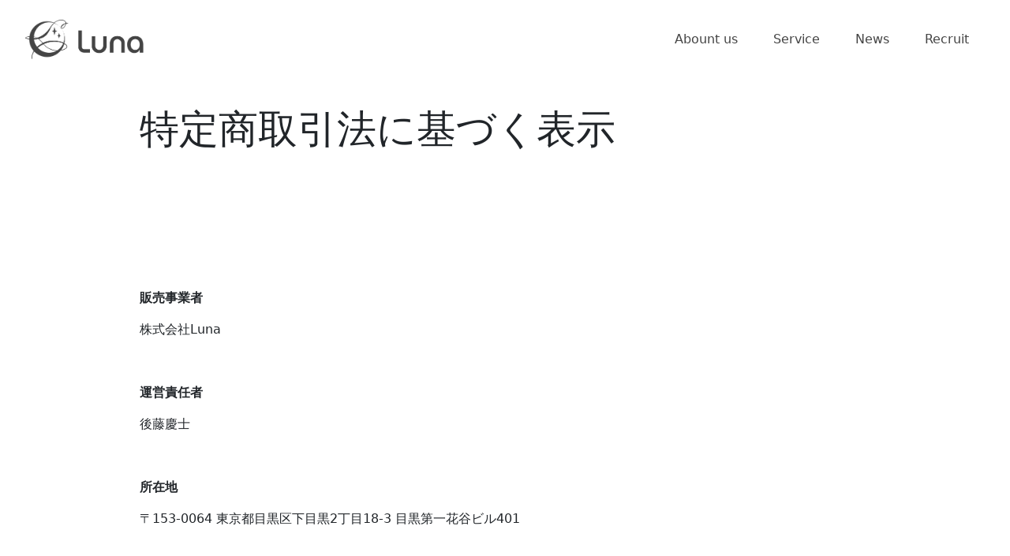

--- FILE ---
content_type: text/html
request_url: https://luna-company.com/transaction
body_size: 3591
content:
<!doctype html>
<html lang="ja">

<head>
    <!-- Required meta tags -->
    <meta charset="utf-8">
    <meta name="viewport" content="width=device-width, initial-scale=1.0, maximum-scale=1.0, user-scalable=no" />
    <!-- Google tag (gtag.js) -->
    <script async src="https://www.googletagmanager.com/gtag/js?id=G-KC45X0WJ4N"></script>
    <script>
        window.dataLayer = window.dataLayer || [];
        function gtag() { dataLayer.push(arguments); }
        gtag('js', new Date());

        gtag('config', 'G-KC45X0WJ4N');
    </script>
    <!-- Bootstrap CSS -->
    <link href="https://cdn.jsdelivr.net/npm/bootstrap@5.0.2/dist/css/bootstrap.min.css" rel="stylesheet"
        integrity="sha384-EVSTQN3/azprG1Anm3QDgpJLIm9Nao0Yz1ztcQTwFspd3yD65VohhpuuCOmLASjC" crossorigin="anonymous">
    <link rel="stylesheet" href="https://cdn.jsdelivr.net/npm/bootstrap-icons@1.10.5/font/bootstrap-icons.css">

    <meta http-equiv="X-UA-Compatible" content="IE=edge">

    <link rel="preconnect" href="https://fonts.googleapis.com">
    <link rel="preconnect" href="https://fonts.gstatic.com" crossorigin>
    <link
        href="https://fonts.googleapis.com/css2?family=Alegreya+Sans+SC:wght@700&family=IBM+Plex+Sans:wght@100&display=swap"
        rel="stylesheet">

    <!-- メタタグ SEO対策、OGP画像系、iosアイコン（必要かあやしい-->

    <title>株式会社Luna</title>

    <link href="./css/style.css?v102" rel="stylesheet">
</head>

<body>
    <nav class="navbar header-box">
        <div class="container-fluid">
            <a class="navbar-brand" href="/">
                <img src="./images/luna_logo_black.png" alt="Luna" width="auto" height="50">
            </a>
            <div class="d-lg-none d-xl-block d-xl-none d-xxl-block d-xxl-none" id="menu-box">
                <a data-bs-toggle="offcanvas" href="#offcanvasRight" aria-controls="offcanvasRight">
                    <i class="bi bi-list btn-size menu-link-sm-other"></i>
                </a>
            </div>
            <div class="d-none d-sm-block d-sm-none d-md-block d-md-none d-lg-block">
                <div class="menu-item">
                    <a class="menu-link-other" href="/about">Abount us</a>
                </div>
                <div class="menu-item">
                    <a class="menu-link-other" href="/#service">Service</a>
                </div>
                <div class="menu-item">
                    <a class="menu-link-other" href="/news">News</a>
                </div>
                <div class="menu-item">
                    <a class="menu-link-other" href="/#recruit">Recruit</a>
                </div>
            </div>
        </div>
    </nav>

    <!-- menu -->
    <div class="offcanvas offcanvas-end" tabindex="-1" id="offcanvasRight" aria-labelledby="offcanvasRightLabel"
        style="background-color:#00000056">
        <div class="offcanvas-header">
            <div></div>
            <a data-bs-dismiss="offcanvas" aria-label="Close"><i class="bi bi-x"
                    style="color:#fff;font-size: 40px;"></i></a>
        </div>
        <div class="offcanvas-body">
            <p class="text-center">
                <a class="menu-link" href="/about">Abount us</a>
            </p>
            <p class="text-center">
                <a class="menu-link" id="/#service">Service</a>
            </p>
            <p class="text-center">
                <a class="menu-link" href="/news">News</a>
            </p>
            <p class="text-center">
                <a class="menu-link" id="/#recruit">Recruit</a>
            </p>
        </div>
    </div>

    <!-- /menu -->

    <div class="container">
        <div class="row justify-content-center">
            <div class="col-10">
                <div class="">
                    <br>
                    <div class="f-50 font-top">特定商取引法に基づく表示</div>
                    <br>
                    <br>
                    <br>
                    <br><b>販売事業者</b>
                    <br>株式会社Luna
                    <br>
                    <br><b>運営責任者</b>
                    <br>後藤慶士
                    <br>
                    <br><b>所在地</b>
                    <br>〒153-0064 東京都目黒区下目黒2丁目18-3 目黒第一花谷ビル401
                    <br>
                    <br><b>電話番号</b>
                    <br>03-6420-0223
                    <br>
                    <br><b>メールアドレス</b>
                    <br>info@luna-matching.com
                    <br>
                    <br><b>商品の提供</b>
                    <br>決済完了後、直ちにご利用可能
                    <br>
                    <br><b>商品価格</b>
                    <br>1ヶ月：【月額費用】3,900円（税別）
                    <br>3ヶ月：【月額費用】9,900円（税別） ／1ヶ月あたり3,300円（税別）
                    <br>6ヶ月：【月額費用】17,400円（税別）／1ヶ月あたり2,900円（税別）
                    <br>12ヶ月：【月額費用】22,800円（税別）／1ヶ月あたり1,900円（税別）
                    <br>
                    <br><b>商品以外にかかる代金</b>
                    <br>当サイトのページ閲覧等に必要となるインターネット接続料金、通信料金等はお客様のご負担となります。
                    <br>
                    <br><b>代金の支払い時期</b>
                    <br>クレジットカード決済：
                    <br>登録日に決済いたします。またその後ご契約されたプラン期間ごとでの自動更新となります。
                    <br>
                    <br>銀行振込決済：
                    <br>5営業日以内に確認し開始されます。
                    <br>
                    <br><b>お支払い方法</b>
                    <br>クレジットカード決済と銀行口座振り込み
                    <br>
                    <br><b>有料利用の停止(クレジットカード決済の場合)</b>
                    <ul>
                        <li> Lunaの退会もしくは、Lunaの有料停止のページより「有料利用の解約」をご選択頂くことで、有料利用を解約いただけます。</li>
                        <li> お客様が解約手続（自動更新の停止）を行わない限り、上記決済内容記載の期間ごとに自動的かつ無期限に更新され、上記決済内容記載の請求金額が決済されます。</li>
                        <li> 解約手続は、期間が終了する24時間前までに行ってください。それまでに解約手続を完了いただかないと自動更新される場合があります。</li>
                        <li>これらの解約完了をもってサービスの自動更新が終了となり、契約期間満了後、有料サービスの提供が終了となります。</li>
                        <li> 解約手続（自動更新の停止）は、下記から可能です。<br>マイページ＞会員ステータス＞解約する </li>
                    </ul>
                    <br>銀行振込決済の場合は、自動更新にならないため、期日が来たら自動的に有料会員は退会処理がされますため、停止処理はございません。
                    <br>
                    <br><b>返品交換</b>
                    <br>決済後、キャンセルおよび返金はお受けできません。また当サービスを契約途中での退会または有料利用の停止をする場合、月割りによる利用料の返還についてもいたしません。
                    <br>
                    <br><b>問合せ先</b>
                    <br>株式会社Luna
                    <br>電話番号： <a href="tel:0368927252">03-6420-0223</a>
                    <br>メールアドレス：<a href="mailto:info@luna-matching.com">info@luna-matching.com</a>
                    <br>
                    <br>
                    <br>
                    <br>
                    <br>
                    <br>
                </div>
            </div>
        </div>
    </div>
    <div class="footer-box">
        <div class="container">
            <div class="row">
                <div class="col">
                    <a href="#">
                        <img src="./images/luna_logo_text.png" alt="Luna" width="auto" height="50">
                    </a>
                    <div class="footer-item-box">
                        <div class="footer-item"><a class="menu-link" href="/about">About us</a></div>
                        <div class="footer-item"><a class="menu-link" href="/#service">Service</a></div>
                        <div class="footer-item"><a class="menu-link" href="/news">News</a></div>
                        <div class="footer-item"><a class="menu-link" href="/#recruit">Recruit</a></div>
                    </div>
                    <div class="footer-item-box">
                        <div class="footer-item"><a class="menu-link" href="/privacy">個人情報保護方針</a></div>
                        <div class="footer-item"><a class="menu-link" href="/terms">利用規約</a></div>
                        <div class="footer-item"><a class="menu-link" href="/transaction">特定商取引法に基づく表示</a></div>
                    </div>
                    <div class="copyright-box text-center">
                        &copy;Luna INC.
                    </div>
                </div>
            </div>
        </div>
    </div>

    <!-- Optional JavaScript; choose one of the two! -->

    <!-- Option 1: Bootstrap Bundle with Popper -->
    <script src="https://cdn.jsdelivr.net/npm/bootstrap@5.0.2/dist/js/bootstrap.bundle.min.js"
        integrity="sha384-MrcW6ZMFYlzcLA8Nl+NtUVF0sA7MsXsP1UyJoMp4YLEuNSfAP+JcXn/tWtIaxVXM"
        crossorigin="anonymous"></script>

    <!-- Option 2: Separate Popper and Bootstrap JS -->
    <!--
    <script src="https://cdn.jsdelivr.net/npm/@popperjs/core@2.9.2/dist/umd/popper.min.js" integrity="sha384-IQsoLXl5PILFhosVNubq5LC7Qb9DXgDA9i+tQ8Zj3iwWAwPtgFTxbJ8NT4GN1R8p" crossorigin="anonymous"></script>
    <script src="https://cdn.jsdelivr.net/npm/bootstrap@5.0.2/dist/js/bootstrap.min.js" integrity="sha384-cVKIPhGWiC2Al4u+LWgxfKTRIcfu0JTxR+EQDz/bgldoEyl4H0zUF0QKbrJ0EcQF" crossorigin="anonymous"></script>
    -->
</body>

</html>

--- FILE ---
content_type: text/css
request_url: https://luna-company.com/css/style.css?v102
body_size: 1869
content:
body {
    line-height: 2.5em;
}

.header-box {
    background-size: cover;
    padding-top: 20px;
    padding-left: 20px;
    padding-right: 20px;
    color: #fff;
}

.header-box-other {
    background-size: cover;
    padding-top: 20px;
    padding-left: 20px;
    padding-right: 20px;
    color: #444;
}

.top-box {
    background-image: url(../images/luna_c_top.webp);
    background-size: cover;
    background-position: center center;
}

.top-item {
    padding-top: 250px;
    color: #cdcdcd;
    font-size: 24px;
    position: relative;
}

.top-item-text {
    font-size: 110px;
    margin-bottom: 30px;
}

.top-item-sub-text {
    font-size: 24px;
    letter-spacing: 4.8px;
}

.footer-box {
    padding-top: 100px;
    padding-bottom: 30px;
    background-color: #444;
    color: #fff;
}

.footer-item-box {
    display: flex;
    padding: 30px 0;
}

.footer-item {
    padding-right: 40px;
}

@media (max-width: 1001px) {
    .top-item {
        padding: 150px 0;
        font-size: 14px;
    }

    .top-item-text {
        font-size: 80px;
        margin-bottom: 20px;
    }

    .top-item-sub-text {
        font-size: 14px;
        letter-spacing: 2.8px;
    }
}

@media (max-width: 701px) {

    .top-item-text {
        font-size: 40px;
        margin-bottom: 0px;
    }

    .top-item-sub-text {
        font-size: 12px;
        letter-spacing: 2.8px;
    }

    .footer-item-box {
        display: block;
    }

    .footer-item {
        padding: 10px;
    }
}

.scroll-box {
    position: absolute;
    bottom: 35px;
    right: 0px;
    padding: 20px;
}

.scroll-box3 {
    position: absolute;
    bottom: 35px;
    right: 40px;
    padding: 20px;
}

.scrolldown1 {
    /*描画位置※位置は適宜調整してください*/
    position: absolute;
    left: 50%;
    bottom: 10px;
    /*全体の高さ*/
    height: 100px;
}

/*Scrollテキストの描写*/
.scrolldown1 span {
    /*描画位置*/
    position: absolute;
    right: 5px;
    top: 100px;
    /*テキストの形状*/
    color: #fff;
    font-size: 16px;
    letter-spacing: 0.05em;
}


/* 線の描写 */
.scrolldown1::after {
    content: "";
    /*描画位置*/
    position: absolute;
    top: 0;
    /*線の形状*/
    width: 1px;
    height: 100px;
    background: #fff;
    /*線の動き1.4秒かけて動く。永遠にループ*/
    animation: pathmove 1.4s ease-in-out infinite;
    opacity: 0;
}


.scrolldown2 {
    /*描画位置※位置は適宜調整してください*/
    position: absolute;
    left: 50%;
    bottom: 10px;
    /*全体の高さ*/
    height: 100px;
}

/*Scrollテキストの描写*/
.scrolldown2 span {
    /*描画位置*/
    position: absolute;
    left: 5px;
    top: 100px;
    /*テキストの形状*/
    color: #444;
    font-size: 16px;
    letter-spacing: 0.05em;
}


/* 線の描写 */
.scrolldown2::after {
    content: "";
    /*描画位置*/
    position: absolute;
    top: 0;
    /*線の形状*/
    width: 1px;
    height: 100px;
    background: #444;
    /*線の動き1.4秒かけて動く。永遠にループ*/
    animation: pathmove 1.4s ease-in-out infinite;
    opacity: 0;
}

.scrolldown3 {
    /*描画位置※位置は適宜調整してください*/
    position: absolute;
    left: 50%;
    bottom: 10px;
    /*全体の高さ*/
    height: 100px;
}

/*Scrollテキストの描写*/
.scrolldown3 span {
    /*描画位置*/
    position: absolute;
    right: 5px;
    top: 100px;
    /*テキストの形状*/
    color: #444;
    font-size: 16px;
    letter-spacing: 0.05em;
}


/* 線の描写 */
.scrolldown3::after {
    content: "";
    /*描画位置*/
    position: absolute;
    top: 0;
    /*線の形状*/
    width: 1px;
    height: 100px;
    background: #444;
    /*線の動き1.4秒かけて動く。永遠にループ*/
    animation: pathmove 1.4s ease-in-out infinite;
    opacity: 0;
}


/*高さ・位置・透過が変化して線が上から下に動く*/
@keyframes pathmove {
    0% {
        height: 0;
        top: 0;
        opacity: 0;
    }

    30% {
        height: 50px;
        opacity: 1;
    }

    100% {
        height: 0;
        top: 120px;
        opacity: 0;
    }
}

.btn-size {
    font-size: 40px;
}

.menu-item {
    padding: 0 20px;
    display: initial;
}

.menu-link {
    color: #fff;
    text-decoration: none;
}

.menu-link:hover {
    color: #fff;
    text-decoration: underline;
}

.menu-link-sm {
    color: #fff;
    text-decoration: none;
}

.menu-link-sm:hover {
    color: #fff;
    text-decoration: none;
}

.menu-link-sm-other {
    color: #444;
    text-decoration: none;
}

.menu-link-sm-other:hover {
    color: #444;
    text-decoration: none;
}

.menu-link-other {
    color: #444;
    text-decoration: none;
}

.menu-link-other:hover {
    color: #444;
    text-decoration: underline;
}

.font-top {
    font-family: 'Alegreya Sans SC', sans-serif;
    font-family: 'IBM Plex Sans', sans-serif;
}

.sub-title-left {
    font-size: 100px;
    transform: rotate(90deg);
    transform-origin: center;
    color: #cdcdcd;
    display: inline-block;
    width: 0;
}

.sub-title-right {
    font-size: 100px;
    transform: rotate(90deg);
    transform-origin: center;
    color: #cdcdcd;
    display: inline-block;
    width: 0;
}

.sub-title-box-left {
    padding-left: 75px;
}

.sub-title-box-right {
    padding-right: 40px;
    min-height: 200px;
}

.sub-item-box {
    padding-top: 150px;
    padding-bottom: 100px;
}

.md-height {
    height: 0px;
}

.md-right {
    right: 200px;
}

.ad-td {
    padding-left: 100px;
}

.movie {
    position: relative;
    width: 100%;
    height: 100%;
    overflow: hidden;
    z-index: -1;
    margin-bottom: -15px;
}

.movie::after {
    content: '';
    display: block;
    position: absolute;
    top: 0;
    right: 0;
    width: 100%;
    height: 100vh;
    background-color: rgba(0, 0, 0, 0.7);
    background-size: 4px 4px;
    background-position: 0 0, 2px 2px;
}

.scrolle-movie-box {
    z-index: 1;
    margin-bottom: 20px;
}

@media (max-width: 767px) {
    .movie {
        width: 200%;
        height: 200%;
        margin-left: -50%;
    }

    .scrolle-movie-box {
        margin-right: 25%;
    }

    .header-box {
        padding-left: 0px;
        padding-right: 0px;
    }

    .ad-td {
        padding-left: 0px;
    }

    .md-height {
        height: 100px;
    }

    .md-right {
        right: 0px;
    }

    .sub-title-left {
        font-size: 50px;
        /*transform: rotate(0deg);*/
    }

    .sub-title-right {
        font-size: 50px;
        /*transform: rotate(0deg);*/
    }

    .sub-title-box-left {
        padding-left: 30px;
    }

    .sub-title-box-right {
        padding-right: 30px;
    }

    .sub-item-box {
        padding-top: 50px;
        padding-bottom: 50px;
    }
}

.line-back {
    padding: 10px 0;
    background-color: #f2f2f2;
}

.luna-link {
    height: 16px;
    position: absolute;
    margin-top: -2px;
}

.sub-text {
    color: #444;
    padding: 10px 0;
}

.lgbtq-btn-box {
    padding: 30px 0;
}

.news-box {
    padding: 40px 20px;
    border-bottom: 1px dotted #cdcdcd;
}

.news-date {
    color: #999;
}

.recurit-note-box {
    color: #777;
    font-size: 12px;
}

.copyright-box {
    padding-top: 50px;
    font-size: 10px;
}

.about-subtitle {
    padding: 40px;
    font-size: 50px;
}

.f-50 {
    font-size: 50px;
    line-height: 70px;
}

.f-30 {
    font-size: 30px;
    line-height: 50px;
}

.logo-back {
    background-image: url(../images/luna_logo_back.png);
    background-size: 600px;
    background-position: 0px 0;
    background-repeat: no-repeat;
}

.news-item-box {
    padding: 30px 50px;
    border-bottom: 1px solid #cdcdcd;
}

.news-item-date {
    color: #999;
}

.news-item-link {
    color: #000;
    text-decoration: none;
}

.news-item-link:hover {
    color: #000;
    text-decoration: underline;
}

.fs-28 {
    letter-spacing: 2.8px;
}

.font-size-luna-14 {
    font-size: 14px;
}

.news-post-box {
    font-size: 14px;
    font-weight: bolder;
    letter-spacing: 2.8px;
}

.kinky-title {
    font-size: 60px;
    font-style: normal;
    font-weight: 200;
    line-height: 60px;
}

.news-post-box p span {
    background: linear-gradient(transparent 0%, #FFEBA4 100%);
}